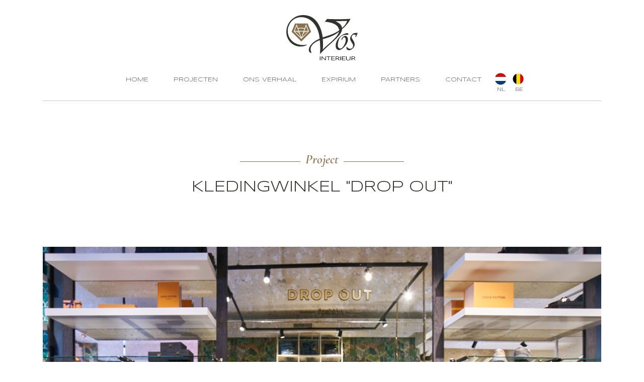

--- FILE ---
content_type: text/html; charset=UTF-8
request_url: https://vos-interieurenstijl.nl/kledingwinkel-drop-out
body_size: 2196
content:
<!doctype html>
<html lang="nl">
<head>
    <!-- Required meta tags -->
    <meta charset="utf-8">
    <meta name="viewport" content="width=device-width, initial-scale=1, shrink-to-fit=no">

    <!-- Font Css -->
    <link href="https://fonts.googleapis.com/css?family=Cormorant+Garamond:300,300i,400,400i,500,500i,600,600i,700,700i|Montserrat:100,100i,200,200i,300,300i,400,400i,500,500i,600,600i,700,700i,800,800i,900,900i|Syncopate:400,700|Yellowtail" rel="stylesheet">

    <!-- Bootstrap CSS -->
    <link rel="stylesheet" href="css/bootstrap.min.css">
    <!-- Owl Stylesheets -->
    <link rel="stylesheet" href="css/owl.carousel.min.css">
    <link rel="stylesheet" href="css/main.css">

    <title>Kledingwinkel "Drop Out"</title>
	
	<link rel="apple-touch-icon" sizes="180x180" href="/img/favicons/apple-touch-icon.png">
	<link rel="icon" type="image/png" sizes="32x32" href="/img/favicons/favicon-32x32.png">
	<link rel="icon" type="image/png" sizes="16x16" href="/img/favicons/favicon-16x16.png">
	<link rel="manifest" href="/img/favicons/site.webmanifest">
	<link rel="mask-icon" href="/img/favicons/safari-pinned-tab.svg" color="#ffffff">
	<link rel="shortcut icon" href="/img/favicons/favicon.ico">
	<meta name="msapplication-TileColor" content="#ffffff">
	<meta name="msapplication-config" content="/img/favicons/browserconfig.xml">
	<meta name="theme-color" content="#ffffff">
</head>
<body class="page-lh inner-page">
<span class="anchor" id="home"></span>
<div class="menu-trigger ">
    <a href="javascript:;" class="trigger trigger-sb">
        <span class="menu-trigger-close">Sluit Menu</span>
        <div class="menu-trigger-container">
            <span class="trigger-1"></span>
            <span class="trigger-2"></span>
            <span class="trigger-3"></span>
            <span class="trigger-4-menu">menu</span>
        </div>
    </a>
</div>
<header class="site-header">
    <div class="container">
        <div class="row">
            <div class="col-md-10 offset-md-1 text-center">
                <span class="anchor" id="homeTop"></span>
                <a href="/#homeTop" class="site-logo"><img src="images/logo.svg" width="150" height="90" alt=""></a>

                <nav class="site-nav nav-right">
                    <div class="site-nav-wrap">
                        <ul>
                            <li><a data-easing="linear" href="/">Home</a></li>
                            <li><a data-easing="linear" href="/#projecten">Projecten</a></li>
                            <li><a data-easing="linear" href="/#ons">Ons Verhaal</a></li>
                            <li><a data-easing="linear" href="/#expirium">Expirium</a></li>
                            <li><a data-easing="linear" href="/#partners">Partners</a></li>
                            <li><a data-easing="linear" href="/contact">Contact</a></li>
                            <li class="mobile-vlag mobile-vlag-space"><a data-easing="linear" href="/" class="vlag-nl"><span class="taal">NL</span><img src="../images/nl.png" alt="nl" width="26" height="24" class="vlag-img" /></a></li>
                            <li class="mobile-vlag"><a data-easing="linear" href="https://www.vos-interieurenstijl.be" class="vlag-be"><span class="taal">BE</span><img src="../images/be.png" alt="be" width="26" height="24" class="vlag-img" /></a></li>
                        </ul>
                    </div>

                    <div class="site-nav-line"></div>

                    <ul class="site-nav-contact-info">
                        <li>Handelsweg 23</li>
                        <li>5492 NL Sint-Oedenrode</li>
                        <li><a href="tel: 0413476660">Telefoon 0413 - 47 66 60</a></li>
                        <li><a href="mailto:info@interieurenstijl.nl">info@interieurenstijl.nl</a></li>
                    </ul>
                </nav>
            </div>
        </div>
    </div>
</header>
<div class="inner-page-content-container">
    <section class="content-section content-section-innerpage-top">
        <div class="container">
            <div class="inner-page-content-container-inner">
                <div class="row">
                    <div class="col-lg-8 offset-lg-2 col-md-10 offset-md-1 col-10 offset-1">
                        <div class="content-section-inner text-center">
                            <div class="content-section-title wow fadeIn" data-wow-duration="2s" data-wow-delay="0.1s">
                                <h5>Project</h5>
                            </div>
                            <h2 class="wow fadeIn" data-wow-duration="2s" data-wow-delay="0.1s">
                                Kledingwinkel "Drop Out"
                            </h2>
                        </div>
                    </div>
                </div>
            </div>
        </div>
    </section>

    <section class="inner-page-gallery">
        <div class="container">
            <div class="inner-page-gallery-container">
               	
               	<div class="gallery-container-block">
                    <img src="/img/projecten/kledingwinkel-drop-out-1.jpg" class="img-fluid" alt="">
                </div>

                <div class="gallery-container-block">
                    <div class="row">
                        <div class="col-md-6 gallery-container-block-first">
                            <img src="/img/projecten/kledingwinkel-drop-out-2.jpg" class="img-fluid" alt="">
                        </div>
                        <div class="col-md-6">
                            <img src="/img/projecten/kledingwinkel-drop-out-3.jpg" class="img-fluid" alt="">
                        </div>
                    </div>
                </div>
				
				<div class="gallery-container-block">
                    <img src="/img/projecten/kledingwinkel-drop-out-4.jpg" class="img-fluid" alt="">
                </div>
                
                <div class="gallery-container-block">
                    <img src="/img/projecten/kledingwinkel-drop-out-5.jpg" class="img-fluid" alt="">
                </div>
                
                <div class="gallery-container-block">
                    <div class="row">
                        <div class="col-md-6 gallery-container-block-first">
                            <img src="/img/projecten/kledingwinkel-drop-out-6.jpg" class="img-fluid" alt="">
                        </div>
                        <div class="col-md-6">
                            <img src="/img/projecten/kledingwinkel-drop-out-7.jpg" class="img-fluid" alt="">
                        </div>
                    </div>
                </div>
				
				<div class="gallery-container-block">
                    <div class="row">
                        <div class="col-md-6 gallery-container-block-first">
                            <img src="/img/projecten/kledingwinkel-drop-out-8.jpg" class="img-fluid" alt="">
                        </div>
                        <div class="col-md-6">
                            <img src="/img/projecten/kledingwinkel-drop-out-9.jpg" class="img-fluid" alt="">
                        </div>
                    </div>
                </div>
                <div class="gallery-container-block">
                    <img src="/img/projecten/kledingwinkel-drop-out-10.jpg" class="img-fluid" alt="">
                </div>
                <div class="gallery-container-block">
                    <div class="row">
                        <div class="col-md-6 gallery-container-block-first">
                            <img src="/img/projecten/kledingwinkel-drop-out-11.jpg" class="img-fluid" alt="">
                        </div>
                        <div class="col-md-6">
                            <img src="/img/projecten/kledingwinkel-drop-out-12.jpg" class="img-fluid" alt="">
                        </div>
                    </div>
                </div>
                <div class="gallery-container-block-button">
                    <a href="/#projecten" class="btn btn-primary btn-site btn-site2 load-more">
                        TERUG
                    </a>
                </div>
            </div>
        </div>
    </section>
</div>
    <section class="onze-partners-container content-section">
        <div class="container">
            <div class="">
                <div class="row">
                    <div class="col-lg-8 offset-lg-2 col-md-10 offset-md-1 col-10 offset-1">
                        <div class="content-section-inner text-center">
                            <div class="content-section-title wow fadeIn" data-wow-duration="2s" data-wow-delay="0.1s">
                                <h5>Geïnspireerd?</h5>
                            </div>
                            <h2 class="wow fadeIn" data-wow-duration="2s" data-wow-delay="0.1s">
                               MAAK EEN AFSPRAAK VOOR EEN PERSOONLIJK ADVIES
                            </h2>
                            
                            <a href="/contact" class="btn btn-primary-contact btn-site btn-site2">CONTACT</a>
                        </div>
                    </div>
                </div>
            </div>
        </div>
    </section>
<span class="anchor" id="contact"></span>
<footer class="wow fadeIn text-center" data-wow-duration="2s" data-wow-delay="0.1s">
    <div class="container">
        <div class="footer-inner">
            <p class="footer-logo"><img src="images/logo4.svg" width="80" height="75" alt=""></p>
            <ul class="footer-contact-info">
                <li class="name"><span>Vos Interieur</span></li>
                <li>Handelsweg 23</li>
                <li>5492 NL Sint-Oedenrode</li>
                <li>Nederland</li>
                <li><a href="tel: 0413476660">Telefoon 0413 - 47 66 60</a></li>
                <li><a href="mailto:info@vos-interieurenstijl.nl">info@vos-interieurenstijl.nl</a></li>
            </ul>
            <div class="site-nav-line footer-nav-line"></div>
            <p class="footer-site-info">
	            
	            <a href="https://www.facebook.com/vosinterieurenstijl/" class="social-spacing" target="_blank"><img src="/images/facebook.png" alt="facebook" width="39" height="39" /></a>
	            <a href="https://www.linkedin.com/company/vosinterieurenstijl" class="social-spacing" target="_blank"><img src="/images/linkedin.png" alt="linkedin" width="39" height="39" /></a>
	            <a href="https://www.instagram.com/vosinterieurenstijl/" target="_blank"><img src="/images/instagram.png" alt="instagram" width="39" height="39" /></a>
	            <br /><br />
                &copy; <a href="/">VOS INTERIEUR</a> 2026                <br><br>
                <a href="https://avm-communicatie.nl" target="_blank">Webdesign AVM Visuele Communicatie</a> - <a href="https://fffect.nl" title="FFFECT Smart webdevelopment" target="_blank" class="whiteurl">Webdevelopment FFFECT</a>
            </p>
        </div>
    </div>
</footer>
<a href="#home" class="cd-top">Top</a>
<script src="js/jquery-3.3.1.slim.min.js"></script>
<script src="js/popper.min.js"></script>
<script src="js/bootstrap.min.js"></script>
<script src="js/wow.min.js"></script>
<script src="js/masonry.pkgd.min.js"></script>
<script src="js/owl.carousel.js"></script>
<script src="js/smooth-scroll.polyfills.min.js"></script>
<script src="js/plugins.js"></script>
<script src="js/main_vervolg.js"></script>
</body>
</html>

--- FILE ---
content_type: image/svg+xml
request_url: https://vos-interieurenstijl.nl/images/logo.svg
body_size: 2627
content:
<?xml version="1.0" encoding="utf-8"?>
<!-- Generator: Adobe Illustrator 21.1.0, SVG Export Plug-In . SVG Version: 6.00 Build 0)  -->
<svg version="1.1" id="Layer_1" xmlns="http://www.w3.org/2000/svg" xmlns:xlink="http://www.w3.org/1999/xlink" x="0px" y="0px"
	 viewBox="0 0 150 95.2" style="enable-background:new 0 0 150 95.2;" xml:space="preserve">
<style type="text/css">
	.st0{fill:#87714E;}
	.st1{fill:#FFFFFF;}
	.st2{fill:#32322E;}
</style>
<g>
	<g>
		<rect x="70.5" y="87.1" width="1.2" height="7.9"/>
		<polygon points="81.9,93.7 75.2,87.1 75.2,87.1 74.1,87.1 74.1,95 75.2,95 75.2,88.4 81.8,95 81.8,95 82.9,95 82.9,87.1 
			81.9,87.1 		"/>
		<polygon points="84.3,87.9 88.2,87.9 88.2,95 89.3,95 89.3,87.9 93.1,87.9 93.3,87.1 84.3,87.1 		"/>
		<polygon points="95.7,91.3 100.9,91.3 101.1,90.5 95.7,90.5 95.7,87.9 101.7,87.9 101.8,87.1 94.6,87.1 94.6,95 102.1,95 
			102.2,94.2 95.7,94.2 		"/>
		<path d="M109.9,91.2c0.4-0.2,0.8-0.5,1-0.8c0.2-0.3,0.4-0.7,0.4-1c0-0.4-0.2-0.8-0.5-1.2c-0.3-0.3-0.8-0.6-1.3-0.8
			c-0.6-0.2-1.2-0.3-2-0.3h-3.7V95h1.2v-3.3h2.5l3.2,3.3h1.4l-3.4-3.4C109,91.5,109.5,91.4,109.9,91.2z M104.9,87.8h2.5
			c0.5,0,1,0.1,1.4,0.2c0.4,0.1,0.7,0.3,1,0.5c0.2,0.2,0.3,0.5,0.3,0.8c0,0.3-0.1,0.6-0.3,0.8c-0.2,0.2-0.5,0.4-0.9,0.6
			c-0.4,0.1-0.9,0.2-1.5,0.2h-2.5V87.8z"/>
		<rect x="113.3" y="87.1" width="1.2" height="7.9"/>
		<polygon points="118,91.3 123.2,91.3 123.3,90.5 118,90.5 118,87.9 124,87.9 124.1,87.1 116.8,87.1 116.8,95 124.3,95 124.4,94.2 
			118,94.2 		"/>
		<path d="M133.6,92.2c0,0.8-0.3,1.3-0.9,1.7c-0.6,0.4-1.4,0.6-2.5,0.6c-1.1,0-1.9-0.2-2.5-0.6c-0.6-0.4-0.9-0.9-0.9-1.7v-5.1h-1.2
			v5.1c0,0.7,0.2,1.2,0.6,1.7c0.4,0.4,0.9,0.8,1.6,1h0c0.7,0.2,1.5,0.3,2.4,0.3c0.9,0,1.7-0.1,2.4-0.3c0.7-0.2,1.2-0.6,1.6-1
			c0.4-0.5,0.6-1,0.6-1.7v-5.1h-1.2V92.2z"/>
		<path d="M141.9,91.6c0.5-0.1,1-0.2,1.4-0.4c0.4-0.2,0.8-0.5,1-0.8c0.2-0.3,0.4-0.7,0.4-1c0-0.4-0.2-0.8-0.5-1.2
			c-0.3-0.3-0.8-0.6-1.3-0.8c-0.6-0.2-1.2-0.3-2-0.3h-3.7V95h1.2v-3.3h2.5l3.2,3.3h1.4L141.9,91.6z M138.2,87.8h2.5
			c0.5,0,1,0.1,1.4,0.2c0.4,0.1,0.7,0.3,1,0.5c0.2,0.2,0.3,0.5,0.3,0.8c0,0.3-0.1,0.6-0.3,0.8c-0.2,0.2-0.5,0.4-0.9,0.6
			c-0.4,0.1-0.9,0.2-1.5,0.2h-2.5V87.8z"/>
	</g>
	<polygon class="st0" points="44.9,17.7 52.1,35.1 31.6,55.6 11.1,35.1 18.3,17.7 	"/>
	<path class="st1" d="M41.4,19.3l-3,8.4c-2.2-0.7-4.5-1.1-6.8-1.1c-2.3,0-4.6,0.4-6.8,1.1l-3-8.4l-6.1,14.8L31.6,50l15.9-15.9
		L41.4,19.3z M41.5,22.9l4.3,10.4h-8L41.5,22.9z M37.4,34.6h2.7l-3.6,2.7L37.4,34.6z M38,29l-1.5,4.4h-9.8L25.2,29
		C29.3,27.6,33.9,27.6,38,29z M25.8,34.6l0.9,2.7l-3.6-2.7H25.8z M25.4,33.3h-8l4.3-10.4L25.4,33.3z M18,34.6h3.6l5.7,4.1l2.8,8
		L18,34.6z M31.6,47.2l-4.4-12.6H36L31.6,47.2z M35.9,38.7l5.7-4.1h3.6L33.1,46.7L35.9,38.7z"/>
	<path class="st2" d="M85.5,8.2c1.4,0.1,3.4,0.1,5.9,0.2c2.5,0.1,5.3,0.1,8.3,0.2c3,0,6.2,0.1,9.5,0.1c3.4,0,6.6,0,9.8-0.1
		c3.2-0.1,6.1-0.2,8.9-0.3c2.8-0.1,5.1-0.2,7-0.4c-1.8,3.9-4.1,7.6-7.1,11.1c-3,3.6-6.5,7.1-10.6,10.5c-0.1,2-0.6,3.9-1.4,5.8
		c-0.8,1.9-2.2,4.1-4.1,6.5c-1.9,2.4-4.6,5.3-8,8.6c-3.4,3.3-7.7,7.3-13,12.1c-2.5,2.2-4.5,4-6.1,5.5c-1.6,1.5-3.1,2.9-4.5,4.3
		c-1.4,1.4-2.8,2.8-4.2,4.3c-1.4,1.5-3.2,3.4-5.2,5.5c0.2-2.2,0.4-4.2,0.4-5.9c0.1-1.7,0.1-3.9,0.1-6.4c0-3.3-0.1-6.3-0.2-8.9
		c-0.1-2.6-0.4-5.4-0.7-8.2c-6.2,2.4-11,5.2-14.3,8.5c-3.3,3.3-5,6.9-5,10.9c0,1.4,0.2,2.6,0.5,3.6c0.3,1.1,0.9,2.4,1.7,4
		c-4-0.4-5.9-2.5-5.9-6.4c0-2.1,0.5-4.2,1.6-6.4c1.1-2.2,2.6-4.3,4.6-6.4c2-2.1,4.4-4.1,7.2-5.9c2.8-1.9,5.9-3.5,9.3-4.9
		c-0.6-7.1-2.1-13.4-4.4-19.1c-2.3-5.6-5.2-10.3-8.6-14.2c-3.4-3.9-7.4-6.8-11.8-8.9c-4.5-2.1-9.2-3.1-14.1-3.1c-4,0-7.6,0.7-11,2.2
		c-3.4,1.5-6.3,3.5-8.8,6.1c-2.5,2.6-4.4,5.7-5.8,9.2C3.7,25.4,3,29.2,3,33.2c0,4.4,0.8,8.4,2.5,12.1c1.7,3.6,3.9,6.8,6.8,9.4
		c2.9,2.6,6.3,4.7,10.1,6.1c3.8,1.5,8,2.2,12.5,2.2c1.4,0,2.7-0.1,3.8-0.2c1.1-0.1,2.5-0.4,4.1-0.8l0.3,0.9
		c-2.5,1.3-4.7,2.1-6.6,2.6c-1.9,0.4-4.2,0.7-6.6,0.7c-4.2,0-8.2-0.8-11.8-2.4c-3.6-1.6-6.7-3.7-9.4-6.5c-2.7-2.7-4.8-6-6.3-9.7
		C0.8,43.9,0,39.9,0,35.6c0-5,0.9-9.7,2.8-14c1.8-4.3,4.3-8.1,7.5-11.3c3.2-3.2,6.9-5.7,11.3-7.6s9-2.7,14-2.7
		c4.3,0,8.6,0.7,12.9,2.2c4.3,1.5,8.3,4,12,7.7c3.7,3.6,7,8.4,9.8,14.5c2.8,6,4.9,13.6,6.3,22.6c3.9-1.3,7.4-2.5,10.7-3.5
		c3.2-1.1,6.2-2.2,9-3.3c2.8-1.1,5.4-2.3,7.9-3.6c2.5-1.3,4.9-2.9,7.2-4.7c-0.6-2.6-1.7-5-3.1-7c-1.4-2.1-3.4-3.8-5.8-5.3
		c-2.5-1.5-5.5-2.7-9.1-3.6c-3.6-0.9-7.9-1.7-12.9-2.1c1.1-0.9,1.9-1.7,2.6-2.4C83.7,10.5,84.5,9.5,85.5,8.2z M110.8,34.8
		c-1.9,1.8-4,3.3-6.4,4.8c-2.3,1.4-4.7,2.7-7.2,3.9c-2.4,1.1-4.8,2.1-7.2,3c-2.3,0.8-4.4,1.6-6.3,2.1c-1.9,0.6-3.4,1-4.7,1.4
		c-1.2,0.3-2,0.5-2.2,0.6c0.1,1.6,0.1,3.3,0.2,5.2c0,1.9,0.1,3.8,0.1,5.8c0,2,0,3.9-0.1,5.8c-0.1,1.9-0.2,3.6-0.3,5.2
		c2.5-2.8,5.6-5.8,9.1-8.8c3.5-3,7-6.1,10.4-9.2c3.4-3.1,6.5-6.3,9.2-9.6C108.1,41.6,109.9,38.2,110.8,34.8z M128,12.4
		c-1.2,0-2.5,0-3.8,0c-1.3,0-2.9,0-4.8,0.1c-1.9,0-4.1,0.1-6.7,0.2c-2.6,0.1-5.8,0.1-9.6,0.2c8.6,3.5,13.3,8.3,14.1,14.3
		c2.5-2.2,4.6-4.4,6.3-6.6C125.1,18.2,126.6,15.5,128,12.4z"/>
	<path class="st2" d="M129.9,41.6c-0.8-0.1-1.5-0.2-2.1-0.2c-0.6,0-1.2,0-1.8,0c-3.3,0-6.1,0.7-8.5,1.9c-2.4,1.3-4.3,3.1-5.7,5.7
		c-0.6,1.2-1.2,2.5-1.7,4c-0.5,1.4-0.9,2.9-1.2,4.5c-0.3,1.5-0.5,3-0.6,4.4c-0.1,1.4,0,2.7,0.1,3.8c0.2,1.4,0.8,2.6,1.8,3.4
		c0.9,0.9,2,1.3,3.2,1.3c1.4,0,2.9-0.7,4.4-2.1c1.5-1.4,2.9-3.4,4.2-5.9c1.2-2.1,2-4.2,2.4-6.4c0.5-2.2,0.5-4.2,0.2-5.9
		c-0.2-1-0.5-1.8-1-2.4c-0.5-0.6-1.1-0.9-1.8-0.9c-2.2,0-3.9,2.3-5.2,6.9c-0.2-0.3-0.3-0.6-0.3-0.8c0-0.2,0-0.5-0.1-0.7
		c-0.3-1.6,0.1-3,1.2-4.3c1-1.3,2-2.3,3.2-3c1.1-0.8,2.2-1.2,3.2-1.2c1.4,0,2.5,0.5,3.6,1.6c1,1.1,1.7,2.4,2,4
		c0.4,2.3,0.1,4.8-0.8,7.5c-1,2.7-2.6,5.3-4.8,8c-2.4,2.8-4.7,5-7,6.5c-2.3,1.5-4.3,2.3-6.2,2.3c-1.6,0-3-0.6-4.2-1.7
		c-1.3-1.2-2.1-2.7-2.4-4.5c-0.3-2-0.3-4,0-6.1c0.3-2.1,1-4.2,1.9-6.2c0.9-2.1,2.1-4,3.5-5.9c1.4-1.9,3.1-3.6,5-5.2
		c1.1-0.8,2.2-1.6,3.4-2.3c1.2-0.7,2.4-1.3,3.6-1.9c1.2-0.5,2.4-1,3.5-1.3c1.1-0.3,2.2-0.5,3.2-0.5c1.3,0,2,0.5,2.2,1.6
		c0.1,0.5,0,1-0.1,1.6L129.9,41.6z"/>
	<path class="st2" d="M150,37.7c-0.1,0.2-0.2,0.5-0.5,1.1c-0.2,0.6-0.5,1.3-0.9,2.1c-0.4,0.8-0.7,1.7-1.1,2.7
		c-0.4,1-0.8,1.9-1.2,2.9l-1.1-0.7c0.3-1,0.5-1.8,0.6-2.2c0.1-0.4,0.1-0.8,0-1.1c-0.2-1.1-1.2-1.6-3-1.6c-0.8,0-1.6,0.2-2.3,0.5
		c-0.7,0.4-1.3,0.8-1.8,1.4c-0.5,0.6-0.9,1.2-1.1,2c-0.2,0.8-0.2,1.6-0.1,2.4c0.2,1,0.5,1.9,1.1,2.8c0.5,0.9,1.1,1.9,1.8,2.9
		c0.6,1,1.3,2.1,1.8,3.3c0.6,1.2,1,2.5,1.3,4c0.3,1.7,0.2,3.4-0.4,5c-0.6,1.6-1.7,3.2-3.4,4.8c-2.6,2.7-5.2,4-7.7,4
		c-1.5,0-2.8-0.3-3.7-1c-1-0.7-1.6-1.6-1.8-2.8c-0.1-0.6-0.1-1.3-0.1-2c0-0.7,0.2-1.4,0.4-1.9c1.3,1.6,2.5,2.8,3.6,3.5
		c1.1,0.7,2.3,1.1,3.7,1.1c0.9,0,1.8-0.2,2.7-0.6c0.8-0.4,1.6-0.9,2.1-1.6c0.6-0.7,1-1.4,1.3-2.3c0.3-0.8,0.3-1.7,0.2-2.7
		c-0.2-1-0.6-2.1-1.1-3.1c-0.6-1-1.2-2-1.9-3.1c-0.6-1-1.3-2.1-1.9-3.2c-0.6-1.1-1-2.2-1.2-3.3c-0.5-2.8,0.5-5.9,3-9
		c0.7-0.8,1.4-1.5,2-2.1c0.7-0.6,1.4-1,2.1-1.4c0.8-0.3,1.6-0.6,2.6-0.7c0.9-0.2,2-0.3,3.2-0.3c0.6,0,1.1,0,1.5,0
		C149,37.5,149.5,37.6,150,37.7z"/>
</g>
</svg>


--- FILE ---
content_type: application/javascript
request_url: https://vos-interieurenstijl.nl/js/main_vervolg.js
body_size: 1027
content:
$(document).ready(function(){
    new WOW().init();

    function scroll_check(){
        var top = window.pageYOffset || document.documentElement.scrollTop;
        var mhh = $('.site-header').height();
        if (top >= mhh * 2) {
            jQuery('html').addClass('scrolled');
        } else {
            jQuery('html').removeClass('scrolled');
        }
    }
    window.onscroll = function () {
        scroll_check();
    };
    scroll_check();

    $('.trigger').click(function(event){
        if($(this).is('.trigger-sb')){
            $('body').toggleClass('menu-sb menu-visible');
        }
        if($(this).is('.trigger-lh')){
            $('body').toggleClass('menu-lh menu-visible');
        }
        event.preventDefault();
    });

    $(document).on('click', '.menu-visible header ul li a', function(event) {
        $('.trigger').click();
    });


    $('.excerpt-toggle').click(function(event){
        var ap = $(this).closest('.excerpt').find('.excerpt-wrap').data('ap');
        var fp = $(this).closest('.excerpt').find('.excerpt-wrap').data('fp');
        if(!$(this).closest('.excerpt').is('.full-view')){
            $(this).closest('.excerpt').addClass('full-view');
            $(this).closest('.excerpt').find('.excerpt-wrap').height(ap);
        }
        else{
            $(this).closest('.excerpt').removeClass('full-view');
            $(this).closest('.excerpt').find('.excerpt-wrap').height(fp);
        }
        event.preventDefault();
    });

    $('.excerpt:not(.excerpt-sm)').each(function(){
        var fp = $(this).find('p:first-child').outerHeight(true);
        var ap = $(this).find('.excerpt-wrap').outerHeight(true);
        $(this).find('.excerpt-wrap').height(fp);
        $(this).find('.excerpt-wrap').attr('data-ap',ap);
        $(this).find('.excerpt-wrap').attr('data-fp',fp);
    });
    if($(window).width()<768){
        $('.excerpt-sm').each(function(){
            var fp = $(this).find('p:first-child').outerHeight(true);
            var ap = $(this).find('.excerpt-wrap').outerHeight(true);
            $(this).find('.excerpt-wrap').height(fp);
            $(this).find('.excerpt-wrap').attr('data-ap',ap);
            $(this).find('.excerpt-wrap').attr('data-fp',fp);
        });
    }

    


    // external js: masonry.pkgd.js, imagesloaded.pkgd.js

    // init Masonry
        var $grid = $('.grid').masonry({
            itemSelector: '.grid-item',
            percentPosition: true,
            columnWidth: '.grid-sizer'
        });

    $('.load-more').on( 'click', function() {
        var elems = $('.clone-div').html();
        // make jQuery object
        var $elems = $( elems );
        $grid.append( $elems ).masonry( 'appended', $elems );
    });

    // Instantiate Scrolls
    var scroll = new SmoothScroll('a[href*="#"]:not([data-easing])');

    var linear = new SmoothScroll('[data-easing="linear"]', {easing: 'linear'});

    // Log scroll events
    var logScrollEvent = function (event) {
        console.log('type:', event.type);
        console.log('anchor:', event.detail.anchor);
        console.log('toggle:', event.detail.toggle);
    };
    document.addEventListener('scrollStart', logScrollEvent, false);
    document.addEventListener('scrollStop', logScrollEvent, false);
    document.addEventListener('scrollCancel', logScrollEvent, false);

	// browser window scroll (in pixels) after which the "back to top" link is shown
	var offset = 0,
		//browser window scroll (in pixels) after which the "back to top" link opacity is reduced
		offset_opacity = 1200,
		//duration of the top scrolling animation (in ms)
		scroll_top_duration = 700,
		//grab the "back to top" link
		$back_to_top = $('.cd-top');

	//hide or show the "back to top" link
	$(window).scroll(function(){
		( $(this).scrollTop() > offset ) ? $back_to_top.addClass('cd-is-visible') : $back_to_top.removeClass('cd-is-visible cd-fade-out');
		if( $(this).scrollTop() > offset_opacity ) { 
			$back_to_top.addClass('cd-fade-out');
		}
	});

	//smooth scroll to top
	$back_to_top.on('click', function(event){
		event.preventDefault();
		$('body,html').animate({
			scrollTop: 0 ,
		 	}, scroll_top_duration
		);
	});

});

--- FILE ---
content_type: image/svg+xml
request_url: https://vos-interieurenstijl.nl/img/scrollup.svg
body_size: 344
content:
<?xml version="1.0" encoding="utf-8"?>
<!-- Generator: Adobe Illustrator 22.0.0, SVG Export Plug-In . SVG Version: 6.00 Build 0)  -->
<svg version="1.1" id="Laag_1" xmlns="http://www.w3.org/2000/svg" xmlns:xlink="http://www.w3.org/1999/xlink" x="0px" y="0px"
	 viewBox="0 0 40 40" style="enable-background:new 0 0 40 40;" xml:space="preserve">
<style type="text/css">
	.st0{fill:#FFFFFF;}
	.st1{fill:#87714E;}
</style>
<g>
	<path class="st0" d="M20,39.5C9.2,39.5,0.5,30.8,0.5,20S9.2,0.5,20,0.5S39.5,9.2,39.5,20S30.8,39.5,20,39.5z"/>
	<path class="st1" d="M20,1c10.5,0,19,8.5,19,19s-8.5,19-19,19S1,30.5,1,20S9.5,1,20,1 M20,0C9,0,0,9,0,20s9,20,20,20s20-9,20-20
		S31,0,20,0L20,0z"/>
</g>
<rect x="22.7" y="11.5" transform="matrix(0.7071 -0.7071 0.7071 0.7071 -6.3658 22.695)" class="st1" width="3" height="15"/>
<rect x="8.3" y="17.5" transform="matrix(0.7071 -0.7071 0.7071 0.7071 -8.7888 16.7191)" class="st1" width="15" height="3"/>
</svg>


--- FILE ---
content_type: image/svg+xml
request_url: https://vos-interieurenstijl.nl/images/logo4.svg
body_size: 286
content:
<?xml version="1.0" encoding="utf-8"?>
<!-- Generator: Adobe Illustrator 21.1.0, SVG Export Plug-In . SVG Version: 6.00 Build 0)  -->
<svg version="1.1" id="Layer_1" xmlns="http://www.w3.org/2000/svg" xmlns:xlink="http://www.w3.org/1999/xlink" x="0px" y="0px"
	 viewBox="0 0 81 74.8" style="enable-background:new 0 0 81 74.8;" xml:space="preserve">
<style type="text/css">
	.st0{fill:#87714E;}
	.st1{fill:none;stroke:#FFFFFF;stroke-width:2;stroke-miterlimit:10;}
</style>
<polygon class="st0" points="66.8,0 81,34.3 40.5,74.8 0,34.3 14.2,0 "/>
<polygon class="st1" points="30,32.1 33.2,41.3 20.5,32.1 "/>
<polygon class="st1" points="51,32.1 47.8,41.3 60.5,32.1 "/>
<polyline class="st1" points="40.5,62 59.9,6.7 70.4,32.1 40.5,62 10.6,32.1 21.1,6.7 40.5,62 "/>
<line class="st1" x1="10.6" y1="32.1" x2="70.4" y2="32.1"/>
<path class="st1" d="M26.2,21.4c4.5-1.6,9.3-2.5,14.3-2.5c5,0,9.8,0.9,14.3,2.5"/>
</svg>
